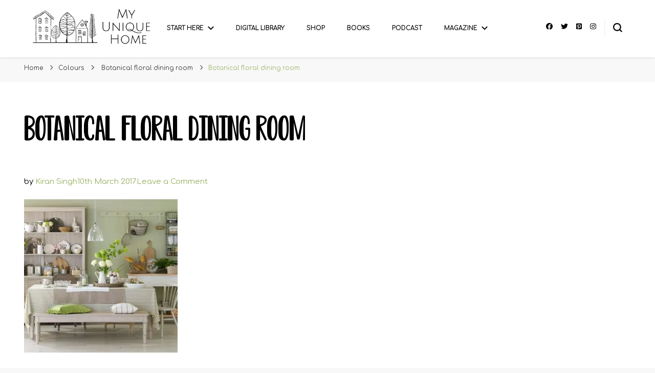

--- FILE ---
content_type: text/html; charset=UTF-8
request_url: https://www.myuniquehome.co.uk/botanical-floral-dining-room/fresh-litchen-design/
body_size: 15651
content:
    <!DOCTYPE html>
    <html lang="en-GB">
    <head itemscope itemtype="http://schema.org/WebSite">
	    <meta charset="UTF-8">
    <meta name="viewport" content="width=device-width, initial-scale=1">
    <link rel="profile" href="https://gmpg.org/xfn/11">
    <meta name='robots' content='index, follow, max-image-preview:large, max-snippet:-1, max-video-preview:-1' />
<!-- Jetpack Site Verification Tags -->
<meta name="google-site-verification" content="googlee54035b4cf696356" />

	<!-- This site is optimized with the Yoast SEO plugin v26.7 - https://yoast.com/wordpress/plugins/seo/ -->
	<title>Botanical floral dining room - MY UNIQUE HOME</title>
	<link rel="canonical" href="https://www.myuniquehome.co.uk/botanical-floral-dining-room/fresh-litchen-design/" />
	<meta property="og:locale" content="en_GB" />
	<meta property="og:type" content="article" />
	<meta property="og:title" content="Botanical floral dining room - MY UNIQUE HOME" />
	<meta property="og:description" content="RELATED: Botanical floral dining room" />
	<meta property="og:url" content="https://www.myuniquehome.co.uk/botanical-floral-dining-room/fresh-litchen-design/" />
	<meta property="og:site_name" content="MY UNIQUE HOME" />
	<meta property="article:publisher" content="https://www.facebook.com/MyUniqueHomeInspiration/" />
	<meta property="article:modified_time" content="2021-03-16T09:41:19+00:00" />
	<meta property="og:image" content="https://www.myuniquehome.co.uk/botanical-floral-dining-room/fresh-litchen-design" />
	<meta property="og:image:width" content="480" />
	<meta property="og:image:height" content="480" />
	<meta property="og:image:type" content="image/jpeg" />
	<meta name="twitter:card" content="summary_large_image" />
	<meta name="twitter:site" content="@kiransingh" />
	<script type="application/ld+json" class="yoast-schema-graph">{"@context":"https://schema.org","@graph":[{"@type":"WebPage","@id":"https://www.myuniquehome.co.uk/botanical-floral-dining-room/fresh-litchen-design/","url":"https://www.myuniquehome.co.uk/botanical-floral-dining-room/fresh-litchen-design/","name":"Botanical floral dining room - MY UNIQUE HOME","isPartOf":{"@id":"https://www.myuniquehome.co.uk/#website"},"primaryImageOfPage":{"@id":"https://www.myuniquehome.co.uk/botanical-floral-dining-room/fresh-litchen-design/#primaryimage"},"image":{"@id":"https://www.myuniquehome.co.uk/botanical-floral-dining-room/fresh-litchen-design/#primaryimage"},"thumbnailUrl":"https://i0.wp.com/www.myuniquehome.co.uk/wp-content/uploads/2017/03/fresh-litchen-design.jpg?fit=480%2C480&ssl=1","datePublished":"2017-03-10T15:53:35+00:00","dateModified":"2021-03-16T09:41:19+00:00","breadcrumb":{"@id":"https://www.myuniquehome.co.uk/botanical-floral-dining-room/fresh-litchen-design/#breadcrumb"},"inLanguage":"en-GB","potentialAction":[{"@type":"ReadAction","target":["https://www.myuniquehome.co.uk/botanical-floral-dining-room/fresh-litchen-design/"]}]},{"@type":"ImageObject","inLanguage":"en-GB","@id":"https://www.myuniquehome.co.uk/botanical-floral-dining-room/fresh-litchen-design/#primaryimage","url":"https://i0.wp.com/www.myuniquehome.co.uk/wp-content/uploads/2017/03/fresh-litchen-design.jpg?fit=480%2C480&ssl=1","contentUrl":"https://i0.wp.com/www.myuniquehome.co.uk/wp-content/uploads/2017/03/fresh-litchen-design.jpg?fit=480%2C480&ssl=1"},{"@type":"BreadcrumbList","@id":"https://www.myuniquehome.co.uk/botanical-floral-dining-room/fresh-litchen-design/#breadcrumb","itemListElement":[{"@type":"ListItem","position":1,"name":"Home","item":"https://www.myuniquehome.co.uk/"},{"@type":"ListItem","position":2,"name":"Botanical floral dining room","item":"https://www.myuniquehome.co.uk/botanical-floral-dining-room/"},{"@type":"ListItem","position":3,"name":"Botanical floral dining room"}]},{"@type":"WebSite","@id":"https://www.myuniquehome.co.uk/#website","url":"https://www.myuniquehome.co.uk/","name":"My Unique Home","description":"“Mind. Body. Spirit. Home. It’s all connected.”","publisher":{"@id":"https://www.myuniquehome.co.uk/#organization"},"potentialAction":[{"@type":"SearchAction","target":{"@type":"EntryPoint","urlTemplate":"https://www.myuniquehome.co.uk/?s={search_term_string}"},"query-input":{"@type":"PropertyValueSpecification","valueRequired":true,"valueName":"search_term_string"}}],"inLanguage":"en-GB"},{"@type":"Organization","@id":"https://www.myuniquehome.co.uk/#organization","name":"My Unique Home","url":"https://www.myuniquehome.co.uk/","logo":{"@type":"ImageObject","inLanguage":"en-GB","@id":"https://www.myuniquehome.co.uk/#/schema/logo/image/","url":"https://i0.wp.com/www.myuniquehome.co.uk/wp-content/uploads/2019/12/MUH-Logo-2020.png?fit=1908%2C581&ssl=1","contentUrl":"https://i0.wp.com/www.myuniquehome.co.uk/wp-content/uploads/2019/12/MUH-Logo-2020.png?fit=1908%2C581&ssl=1","width":1908,"height":581,"caption":"My Unique Home"},"image":{"@id":"https://www.myuniquehome.co.uk/#/schema/logo/image/"},"sameAs":["https://www.facebook.com/MyUniqueHomeInspiration/","https://x.com/kiransingh","https://www.instagram.com/kiransinghuk","https://www.linkedin.com/in/singhkiran/","https://www.pinterest.co.uk/kiransinghuk/","https://www.youtube.com/c/KiranSinghUK"]}]}</script>
	<!-- / Yoast SEO plugin. -->


<link rel='dns-prefetch' href='//www.googletagmanager.com' />
<link rel='dns-prefetch' href='//stats.wp.com' />
<link rel='dns-prefetch' href='//fonts.googleapis.com' />
<link rel='dns-prefetch' href='//widgets.wp.com' />
<link rel='dns-prefetch' href='//s0.wp.com' />
<link rel='dns-prefetch' href='//0.gravatar.com' />
<link rel='dns-prefetch' href='//1.gravatar.com' />
<link rel='dns-prefetch' href='//2.gravatar.com' />
<link rel='preconnect' href='//i0.wp.com' />
<link rel='preconnect' href='//c0.wp.com' />
<link rel="alternate" type="application/rss+xml" title="MY UNIQUE HOME &raquo; Feed" href="https://www.myuniquehome.co.uk/feed/" />
<link rel="alternate" type="application/rss+xml" title="MY UNIQUE HOME &raquo; Comments Feed" href="https://www.myuniquehome.co.uk/comments/feed/" />
<link rel="alternate" type="application/rss+xml" title="MY UNIQUE HOME &raquo; Botanical floral dining room Comments Feed" href="https://www.myuniquehome.co.uk/botanical-floral-dining-room/fresh-litchen-design/feed/" />
<link rel="alternate" title="oEmbed (JSON)" type="application/json+oembed" href="https://www.myuniquehome.co.uk/wp-json/oembed/1.0/embed?url=https%3A%2F%2Fwww.myuniquehome.co.uk%2Fbotanical-floral-dining-room%2Ffresh-litchen-design%2F" />
<link rel="alternate" title="oEmbed (XML)" type="text/xml+oembed" href="https://www.myuniquehome.co.uk/wp-json/oembed/1.0/embed?url=https%3A%2F%2Fwww.myuniquehome.co.uk%2Fbotanical-floral-dining-room%2Ffresh-litchen-design%2F&#038;format=xml" />
<style id='wp-img-auto-sizes-contain-inline-css' type='text/css'>
img:is([sizes=auto i],[sizes^="auto," i]){contain-intrinsic-size:3000px 1500px}
/*# sourceURL=wp-img-auto-sizes-contain-inline-css */
</style>
<style id='wp-emoji-styles-inline-css' type='text/css'>

	img.wp-smiley, img.emoji {
		display: inline !important;
		border: none !important;
		box-shadow: none !important;
		height: 1em !important;
		width: 1em !important;
		margin: 0 0.07em !important;
		vertical-align: -0.1em !important;
		background: none !important;
		padding: 0 !important;
	}
/*# sourceURL=wp-emoji-styles-inline-css */
</style>
<link rel='stylesheet' id='wp-block-library-css' href='https://c0.wp.com/c/6.9/wp-includes/css/dist/block-library/style.min.css' type='text/css' media='all' />
<style id='classic-theme-styles-inline-css' type='text/css'>
/*! This file is auto-generated */
.wp-block-button__link{color:#fff;background-color:#32373c;border-radius:9999px;box-shadow:none;text-decoration:none;padding:calc(.667em + 2px) calc(1.333em + 2px);font-size:1.125em}.wp-block-file__button{background:#32373c;color:#fff;text-decoration:none}
/*# sourceURL=/wp-includes/css/classic-themes.min.css */
</style>
<style id='global-styles-inline-css' type='text/css'>
:root{--wp--preset--aspect-ratio--square: 1;--wp--preset--aspect-ratio--4-3: 4/3;--wp--preset--aspect-ratio--3-4: 3/4;--wp--preset--aspect-ratio--3-2: 3/2;--wp--preset--aspect-ratio--2-3: 2/3;--wp--preset--aspect-ratio--16-9: 16/9;--wp--preset--aspect-ratio--9-16: 9/16;--wp--preset--color--black: #000000;--wp--preset--color--cyan-bluish-gray: #abb8c3;--wp--preset--color--white: #ffffff;--wp--preset--color--pale-pink: #f78da7;--wp--preset--color--vivid-red: #cf2e2e;--wp--preset--color--luminous-vivid-orange: #ff6900;--wp--preset--color--luminous-vivid-amber: #fcb900;--wp--preset--color--light-green-cyan: #7bdcb5;--wp--preset--color--vivid-green-cyan: #00d084;--wp--preset--color--pale-cyan-blue: #8ed1fc;--wp--preset--color--vivid-cyan-blue: #0693e3;--wp--preset--color--vivid-purple: #9b51e0;--wp--preset--gradient--vivid-cyan-blue-to-vivid-purple: linear-gradient(135deg,rgb(6,147,227) 0%,rgb(155,81,224) 100%);--wp--preset--gradient--light-green-cyan-to-vivid-green-cyan: linear-gradient(135deg,rgb(122,220,180) 0%,rgb(0,208,130) 100%);--wp--preset--gradient--luminous-vivid-amber-to-luminous-vivid-orange: linear-gradient(135deg,rgb(252,185,0) 0%,rgb(255,105,0) 100%);--wp--preset--gradient--luminous-vivid-orange-to-vivid-red: linear-gradient(135deg,rgb(255,105,0) 0%,rgb(207,46,46) 100%);--wp--preset--gradient--very-light-gray-to-cyan-bluish-gray: linear-gradient(135deg,rgb(238,238,238) 0%,rgb(169,184,195) 100%);--wp--preset--gradient--cool-to-warm-spectrum: linear-gradient(135deg,rgb(74,234,220) 0%,rgb(151,120,209) 20%,rgb(207,42,186) 40%,rgb(238,44,130) 60%,rgb(251,105,98) 80%,rgb(254,248,76) 100%);--wp--preset--gradient--blush-light-purple: linear-gradient(135deg,rgb(255,206,236) 0%,rgb(152,150,240) 100%);--wp--preset--gradient--blush-bordeaux: linear-gradient(135deg,rgb(254,205,165) 0%,rgb(254,45,45) 50%,rgb(107,0,62) 100%);--wp--preset--gradient--luminous-dusk: linear-gradient(135deg,rgb(255,203,112) 0%,rgb(199,81,192) 50%,rgb(65,88,208) 100%);--wp--preset--gradient--pale-ocean: linear-gradient(135deg,rgb(255,245,203) 0%,rgb(182,227,212) 50%,rgb(51,167,181) 100%);--wp--preset--gradient--electric-grass: linear-gradient(135deg,rgb(202,248,128) 0%,rgb(113,206,126) 100%);--wp--preset--gradient--midnight: linear-gradient(135deg,rgb(2,3,129) 0%,rgb(40,116,252) 100%);--wp--preset--font-size--small: 13px;--wp--preset--font-size--medium: 20px;--wp--preset--font-size--large: 36px;--wp--preset--font-size--x-large: 42px;--wp--preset--spacing--20: 0.44rem;--wp--preset--spacing--30: 0.67rem;--wp--preset--spacing--40: 1rem;--wp--preset--spacing--50: 1.5rem;--wp--preset--spacing--60: 2.25rem;--wp--preset--spacing--70: 3.38rem;--wp--preset--spacing--80: 5.06rem;--wp--preset--shadow--natural: 6px 6px 9px rgba(0, 0, 0, 0.2);--wp--preset--shadow--deep: 12px 12px 50px rgba(0, 0, 0, 0.4);--wp--preset--shadow--sharp: 6px 6px 0px rgba(0, 0, 0, 0.2);--wp--preset--shadow--outlined: 6px 6px 0px -3px rgb(255, 255, 255), 6px 6px rgb(0, 0, 0);--wp--preset--shadow--crisp: 6px 6px 0px rgb(0, 0, 0);}:where(.is-layout-flex){gap: 0.5em;}:where(.is-layout-grid){gap: 0.5em;}body .is-layout-flex{display: flex;}.is-layout-flex{flex-wrap: wrap;align-items: center;}.is-layout-flex > :is(*, div){margin: 0;}body .is-layout-grid{display: grid;}.is-layout-grid > :is(*, div){margin: 0;}:where(.wp-block-columns.is-layout-flex){gap: 2em;}:where(.wp-block-columns.is-layout-grid){gap: 2em;}:where(.wp-block-post-template.is-layout-flex){gap: 1.25em;}:where(.wp-block-post-template.is-layout-grid){gap: 1.25em;}.has-black-color{color: var(--wp--preset--color--black) !important;}.has-cyan-bluish-gray-color{color: var(--wp--preset--color--cyan-bluish-gray) !important;}.has-white-color{color: var(--wp--preset--color--white) !important;}.has-pale-pink-color{color: var(--wp--preset--color--pale-pink) !important;}.has-vivid-red-color{color: var(--wp--preset--color--vivid-red) !important;}.has-luminous-vivid-orange-color{color: var(--wp--preset--color--luminous-vivid-orange) !important;}.has-luminous-vivid-amber-color{color: var(--wp--preset--color--luminous-vivid-amber) !important;}.has-light-green-cyan-color{color: var(--wp--preset--color--light-green-cyan) !important;}.has-vivid-green-cyan-color{color: var(--wp--preset--color--vivid-green-cyan) !important;}.has-pale-cyan-blue-color{color: var(--wp--preset--color--pale-cyan-blue) !important;}.has-vivid-cyan-blue-color{color: var(--wp--preset--color--vivid-cyan-blue) !important;}.has-vivid-purple-color{color: var(--wp--preset--color--vivid-purple) !important;}.has-black-background-color{background-color: var(--wp--preset--color--black) !important;}.has-cyan-bluish-gray-background-color{background-color: var(--wp--preset--color--cyan-bluish-gray) !important;}.has-white-background-color{background-color: var(--wp--preset--color--white) !important;}.has-pale-pink-background-color{background-color: var(--wp--preset--color--pale-pink) !important;}.has-vivid-red-background-color{background-color: var(--wp--preset--color--vivid-red) !important;}.has-luminous-vivid-orange-background-color{background-color: var(--wp--preset--color--luminous-vivid-orange) !important;}.has-luminous-vivid-amber-background-color{background-color: var(--wp--preset--color--luminous-vivid-amber) !important;}.has-light-green-cyan-background-color{background-color: var(--wp--preset--color--light-green-cyan) !important;}.has-vivid-green-cyan-background-color{background-color: var(--wp--preset--color--vivid-green-cyan) !important;}.has-pale-cyan-blue-background-color{background-color: var(--wp--preset--color--pale-cyan-blue) !important;}.has-vivid-cyan-blue-background-color{background-color: var(--wp--preset--color--vivid-cyan-blue) !important;}.has-vivid-purple-background-color{background-color: var(--wp--preset--color--vivid-purple) !important;}.has-black-border-color{border-color: var(--wp--preset--color--black) !important;}.has-cyan-bluish-gray-border-color{border-color: var(--wp--preset--color--cyan-bluish-gray) !important;}.has-white-border-color{border-color: var(--wp--preset--color--white) !important;}.has-pale-pink-border-color{border-color: var(--wp--preset--color--pale-pink) !important;}.has-vivid-red-border-color{border-color: var(--wp--preset--color--vivid-red) !important;}.has-luminous-vivid-orange-border-color{border-color: var(--wp--preset--color--luminous-vivid-orange) !important;}.has-luminous-vivid-amber-border-color{border-color: var(--wp--preset--color--luminous-vivid-amber) !important;}.has-light-green-cyan-border-color{border-color: var(--wp--preset--color--light-green-cyan) !important;}.has-vivid-green-cyan-border-color{border-color: var(--wp--preset--color--vivid-green-cyan) !important;}.has-pale-cyan-blue-border-color{border-color: var(--wp--preset--color--pale-cyan-blue) !important;}.has-vivid-cyan-blue-border-color{border-color: var(--wp--preset--color--vivid-cyan-blue) !important;}.has-vivid-purple-border-color{border-color: var(--wp--preset--color--vivid-purple) !important;}.has-vivid-cyan-blue-to-vivid-purple-gradient-background{background: var(--wp--preset--gradient--vivid-cyan-blue-to-vivid-purple) !important;}.has-light-green-cyan-to-vivid-green-cyan-gradient-background{background: var(--wp--preset--gradient--light-green-cyan-to-vivid-green-cyan) !important;}.has-luminous-vivid-amber-to-luminous-vivid-orange-gradient-background{background: var(--wp--preset--gradient--luminous-vivid-amber-to-luminous-vivid-orange) !important;}.has-luminous-vivid-orange-to-vivid-red-gradient-background{background: var(--wp--preset--gradient--luminous-vivid-orange-to-vivid-red) !important;}.has-very-light-gray-to-cyan-bluish-gray-gradient-background{background: var(--wp--preset--gradient--very-light-gray-to-cyan-bluish-gray) !important;}.has-cool-to-warm-spectrum-gradient-background{background: var(--wp--preset--gradient--cool-to-warm-spectrum) !important;}.has-blush-light-purple-gradient-background{background: var(--wp--preset--gradient--blush-light-purple) !important;}.has-blush-bordeaux-gradient-background{background: var(--wp--preset--gradient--blush-bordeaux) !important;}.has-luminous-dusk-gradient-background{background: var(--wp--preset--gradient--luminous-dusk) !important;}.has-pale-ocean-gradient-background{background: var(--wp--preset--gradient--pale-ocean) !important;}.has-electric-grass-gradient-background{background: var(--wp--preset--gradient--electric-grass) !important;}.has-midnight-gradient-background{background: var(--wp--preset--gradient--midnight) !important;}.has-small-font-size{font-size: var(--wp--preset--font-size--small) !important;}.has-medium-font-size{font-size: var(--wp--preset--font-size--medium) !important;}.has-large-font-size{font-size: var(--wp--preset--font-size--large) !important;}.has-x-large-font-size{font-size: var(--wp--preset--font-size--x-large) !important;}
:where(.wp-block-post-template.is-layout-flex){gap: 1.25em;}:where(.wp-block-post-template.is-layout-grid){gap: 1.25em;}
:where(.wp-block-term-template.is-layout-flex){gap: 1.25em;}:where(.wp-block-term-template.is-layout-grid){gap: 1.25em;}
:where(.wp-block-columns.is-layout-flex){gap: 2em;}:where(.wp-block-columns.is-layout-grid){gap: 2em;}
:root :where(.wp-block-pullquote){font-size: 1.5em;line-height: 1.6;}
/*# sourceURL=global-styles-inline-css */
</style>
<link rel='stylesheet' id='blossomthemes-toolkit-css' href='https://www.myuniquehome.co.uk/wp-content/plugins/blossomthemes-toolkit/public/css/blossomthemes-toolkit-public.min.css?ver=2.2.7' type='text/css' media='all' />
<link rel='stylesheet' id='uaf_client_css-css' href='https://www.myuniquehome.co.uk/wp-content/uploads/useanyfont/uaf.css?ver=1764322127' type='text/css' media='all' />
<link rel='stylesheet' id='owl-carousel-css' href='https://www.myuniquehome.co.uk/wp-content/themes/blossom-pin/css/owl.carousel.min.css?ver=2.2.1' type='text/css' media='all' />
<link rel='stylesheet' id='blossom-pin-google-fonts-css' href='https://fonts.googleapis.com/css?family=Montserrat%3A100%2C200%2C300%2Cregular%2C500%2C600%2C700%2C800%2C900%2C100italic%2C200italic%2C300italic%2Citalic%2C500italic%2C600italic%2C700italic%2C800italic%2C900italic%7CComfortaa%3A300%2Cregular%2C500%2C600%2C700%7CCormorant+Garamond%3Aregular' type='text/css' media='all' />
<link rel='stylesheet' id='blossom-pin-css' href='https://www.myuniquehome.co.uk/wp-content/themes/blossom-pin/style.css?ver=1.3.7' type='text/css' media='all' />
<style id='blossom-pin-inline-css' type='text/css'>

    
    /*Typography*/

    body,
    button,
    input,
    select,
    optgroup,
    textarea{
        font-family : Montserrat;
        font-size   : 15px;        
    }
    
    .site-header .site-branding .site-title,
    .single-header .site-branding .site-title,
    .mobile-header .mobile-site-header .site-branding .site-title{
        font-family : Cormorant Garamond;
        font-weight : 400;
        font-style  : normal;
    }

    .blog #primary .format-quote .post-thumbnail blockquote cite, 
    .newsletter-section .blossomthemes-email-newsletter-wrapper .text-holder h3,
    .newsletter-section .blossomthemes-email-newsletter-wrapper.bg-img .text-holder h3, 
    #primary .post .entry-content blockquote cite,
    #primary .page .entry-content blockquote cite{
        font-family : Montserrat;
    }

    .banner-slider .item .text-holder .entry-title, 
    .banner .banner-caption .banner-title, 
    .blog #primary .post .entry-header .entry-title, 
    .blog #primary .format-quote .post-thumbnail .blockquote-holder, 
    .search #primary .search-post .entry-header .entry-title,
    .archive #primary .post .entry-header .entry-title, 
    .single .post-entry-header .entry-title, 
    #primary .post .entry-content blockquote,
    #primary .page .entry-content blockquote, 
    #primary .post .entry-content .pull-left,
    #primary .page .entry-content .pull-left, 
    #primary .post .entry-content .pull-right,
    #primary .page .entry-content .pull-right, 
    .single-header .title-holder .post-title, 
    .recommended-post .post .entry-header .entry-title, 
    .widget_bttk_popular_post ul li .entry-header .entry-title,
    .widget_bttk_pro_recent_post ul li .entry-header .entry-title, 
    .blossomthemes-email-newsletter-wrapper.bg-img .text-holder h3, 
    .widget_recent_entries ul li a, 
    .widget_recent_comments ul li a, 
    .widget_bttk_posts_category_slider_widget .carousel-title .title, 
    .single .navigation .post-title, 
    .single-blossom-portfolio .post-navigation .nav-previous,
    .single-blossom-portfolio .post-navigation .nav-next, 
    .site-main .blossom-portfolio .entry-title {
        font-family : Comfortaa;
    }
    
    /*Color Scheme*/
    a, 
    .main-navigation ul li a:hover,
    .main-navigation ul .current-menu-item > a,
    .main-navigation ul li:hover > a, 
    .site-header .site-branding .site-title a:hover, 
    .site-header .social-networks ul li a:hover, 
    .banner-slider .item .text-holder .entry-title a:hover, 
    .blog #primary .post .entry-header .entry-title a:hover, 
    .blog #primary .post .entry-footer .read-more:hover, 
    .blog #primary .post .entry-footer .edit-link a:hover, 
    .blog #primary .post .bottom .posted-on a:hover, 
    .newsletter-section .social-networks ul li a:hover, 
    .instagram-section .profile-link:hover, 
    .search #primary .search-post .entry-header .entry-title a:hover,
     .archive #primary .post .entry-header .entry-title a:hover, 
     .search #primary .search-post .entry-footer .posted-on a:hover,
     .archive #primary .post .entry-footer .posted-on a:hover, 
     .single #primary .post .holder .meta-info .entry-meta a:hover, 
    .single-header .site-branding .site-title a:hover, 
    .single-header .social-networks ul li a:hover, 
    .comments-area .comment-body .text-holder .top .comment-metadata a:hover, 
    .comments-area .comment-body .text-holder .reply a:hover, 
    .recommended-post .post .entry-header .entry-title a:hover, 
    .error-wrapper .error-holder h3, 
    .widget_bttk_popular_post ul li .entry-header .entry-title a:hover,
     .widget_bttk_pro_recent_post ul li .entry-header .entry-title a:hover, 
     .widget_bttk_popular_post ul li .entry-header .entry-meta a:hover,
     .widget_bttk_pro_recent_post ul li .entry-header .entry-meta a:hover,
     .widget_bttk_popular_post .style-two li .entry-header .cat-links a:hover,
     .widget_bttk_pro_recent_post .style-two li .entry-header .cat-links a:hover,
     .widget_bttk_popular_post .style-three li .entry-header .cat-links a:hover,
     .widget_bttk_pro_recent_post .style-three li .entry-header .cat-links a:hover, 
     .widget_recent_entries ul li:before, 
     .widget_recent_entries ul li a:hover, 
    .widget_recent_comments ul li:before, 
    .widget_bttk_posts_category_slider_widget .carousel-title .cat-links a:hover, 
    .widget_bttk_posts_category_slider_widget .carousel-title .title a:hover, 
    .site-footer .footer-b .footer-nav ul li a:hover, 
    .single .navigation a:hover .post-title, 
    .page-template-blossom-portfolio .portfolio-holder .portfolio-sorting .is-checked, 
    .portfolio-item a:hover, 
    .single-blossom-portfolio .post-navigation .nav-previous a:hover,
     .single-blossom-portfolio .post-navigation .nav-next a:hover, 
     .mobile-header .mobile-site-header .site-branding .site-title a:hover, 
    .mobile-menu .main-navigation ul li:hover svg, 
    .mobile-menu .main-navigation ul ul li a:hover,
    .mobile-menu .main-navigation ul ul li:hover > a, 
    .mobile-menu .social-networks ul li a:hover, 
    .site-main .blossom-portfolio .entry-title a:hover, 
    .site-main .blossom-portfolio .entry-footer .posted-on a:hover, 
    .widget_bttk_social_links ul li a:hover, 
    #crumbs a:hover, #crumbs .current a,
    .entry-content a:hover,
    .entry-summary a:hover,
    .page-content a:hover,
    .comment-content a:hover,
    .widget .textwidget a:hover {
        color: #9ab265;
    }

    .comments-area .comment-body .text-holder .reply a:hover svg {
        fill: #9ab265;
     }

    button:hover,
    input[type="button"]:hover,
    input[type="reset"]:hover,
    input[type="submit"]:hover, 
    .banner-slider .item, 
    .banner-slider .item .text-holder .category a, 
    .banner .banner-caption .banner-link:hover, 
    .blog #primary .post .entry-header .category a, 
    .newsletter-section, 
    .search #primary .search-post .entry-header .category a,
    .archive #primary .post .entry-header .category a, 
    .single .post-entry-header .category a, 
    .single #primary .post .holder .meta-info .entry-meta .byline:after, 
    .single #primary .post .entry-footer .tags a, 
    .single-header .progress-bar, 
    .recommended-post .post .entry-header .category a, 
    .error-wrapper .error-holder .btn-home a:hover, 
    .widget .widget-title:after, 
    .widget_bttk_author_bio .readmore:hover, 
    .widget_bttk_custom_categories ul li a:hover .post-count, 
    .widget_blossomtheme_companion_cta_widget .text-holder .button-wrap .btn-cta, 
    .widget_blossomtheme_featured_page_widget .text-holder .btn-readmore:hover, 
    .widget_bttk_icon_text_widget .text-holder .btn-readmore:hover, 
    .widget_bttk_image_text_widget ul li .btn-readmore:hover, 
    .back-to-top, 
    .single .post-entry-header .share .social-networks li a:hover {
        background: #9ab265;
    }

    button:hover,
    input[type="button"]:hover,
    input[type="reset"]:hover,
    input[type="submit"]:hover, 
    .error-wrapper .error-holder .btn-home a:hover {
        border-color: #9ab265;
    }

    .blog #primary .post .entry-footer .read-more:hover, 
    .blog #primary .post .entry-footer .edit-link a:hover {
        border-bottom-color: #9ab265;
    }

    @media screen and (max-width: 1024px) {
        .main-navigation ul ul li a:hover, 
        .main-navigation ul ul li:hover > a, 
        .main-navigation ul ul .current-menu-item > a, 
        .main-navigation ul ul .current-menu-ancestor > a, 
        .main-navigation ul ul .current_page_item > a, 
        .main-navigation ul ul .current_page_ancestor > a {
            color: #9ab265 !important;
        }
    }
/*# sourceURL=blossom-pin-inline-css */
</style>
<link rel='stylesheet' id='jetpack_likes-css' href='https://c0.wp.com/p/jetpack/15.4/modules/likes/style.css' type='text/css' media='all' />
<script type="text/javascript" src="https://c0.wp.com/c/6.9/wp-includes/js/jquery/jquery.min.js" id="jquery-core-js"></script>
<script type="text/javascript" src="https://c0.wp.com/c/6.9/wp-includes/js/jquery/jquery-migrate.min.js" id="jquery-migrate-js"></script>

<!-- Google tag (gtag.js) snippet added by Site Kit -->
<!-- Google Analytics snippet added by Site Kit -->
<script type="text/javascript" src="https://www.googletagmanager.com/gtag/js?id=GT-PLFQM62" id="google_gtagjs-js" async></script>
<script type="text/javascript" id="google_gtagjs-js-after">
/* <![CDATA[ */
window.dataLayer = window.dataLayer || [];function gtag(){dataLayer.push(arguments);}
gtag("set","linker",{"domains":["www.myuniquehome.co.uk"]});
gtag("js", new Date());
gtag("set", "developer_id.dZTNiMT", true);
gtag("config", "GT-PLFQM62");
//# sourceURL=google_gtagjs-js-after
/* ]]> */
</script>
<link rel="https://api.w.org/" href="https://www.myuniquehome.co.uk/wp-json/" /><link rel="alternate" title="JSON" type="application/json" href="https://www.myuniquehome.co.uk/wp-json/wp/v2/media/454" /><link rel="EditURI" type="application/rsd+xml" title="RSD" href="https://www.myuniquehome.co.uk/xmlrpc.php?rsd" />
		<!-- Custom Logo: hide header text -->
		<style id="custom-logo-css" type="text/css">
			.site-title, .site-description {
				position: absolute;
				clip-path: inset(50%);
			}
		</style>
		<meta name="generator" content="Site Kit by Google 1.170.0" /><script type='text/javascript' data-cfasync='false'>var _mmunch = {'front': false, 'page': false, 'post': false, 'category': false, 'author': false, 'search': false, 'attachment': false, 'tag': false};_mmunch['post'] = true; _mmunch['postData'] = {"ID":454,"post_name":"fresh-litchen-design","post_title":"Botanical floral dining room","post_type":"attachment","post_author":"1","post_status":"inherit"}; _mmunch['postCategories'] = []; _mmunch['postTags'] = false; _mmunch['postAuthor'] = {"name":"Kiran Singh","ID":1};_mmunch['attachment'] = true;</script><script data-cfasync="false" src="//a.mailmunch.co/app/v1/site.js" id="mailmunch-script" data-plugin="mc_mm" data-mailmunch-site-id="909231" async></script>	<style>img#wpstats{display:none}</style>
		<meta name="generator" content="Elementor 3.34.1; features: additional_custom_breakpoints; settings: css_print_method-external, google_font-enabled, font_display-auto">
			<style>
				.e-con.e-parent:nth-of-type(n+4):not(.e-lazyloaded):not(.e-no-lazyload),
				.e-con.e-parent:nth-of-type(n+4):not(.e-lazyloaded):not(.e-no-lazyload) * {
					background-image: none !important;
				}
				@media screen and (max-height: 1024px) {
					.e-con.e-parent:nth-of-type(n+3):not(.e-lazyloaded):not(.e-no-lazyload),
					.e-con.e-parent:nth-of-type(n+3):not(.e-lazyloaded):not(.e-no-lazyload) * {
						background-image: none !important;
					}
				}
				@media screen and (max-height: 640px) {
					.e-con.e-parent:nth-of-type(n+2):not(.e-lazyloaded):not(.e-no-lazyload),
					.e-con.e-parent:nth-of-type(n+2):not(.e-lazyloaded):not(.e-no-lazyload) * {
						background-image: none !important;
					}
				}
			</style>
			<link rel="icon" href="https://i0.wp.com/www.myuniquehome.co.uk/wp-content/uploads/2017/03/cropped-20170328120014.jpg?fit=32%2C32&#038;ssl=1" sizes="32x32" />
<link rel="icon" href="https://i0.wp.com/www.myuniquehome.co.uk/wp-content/uploads/2017/03/cropped-20170328120014.jpg?fit=192%2C192&#038;ssl=1" sizes="192x192" />
<link rel="apple-touch-icon" href="https://i0.wp.com/www.myuniquehome.co.uk/wp-content/uploads/2017/03/cropped-20170328120014.jpg?fit=180%2C180&#038;ssl=1" />
<meta name="msapplication-TileImage" content="https://i0.wp.com/www.myuniquehome.co.uk/wp-content/uploads/2017/03/cropped-20170328120014.jpg?fit=270%2C270&#038;ssl=1" />
		<style type="text/css" id="wp-custom-css">
			a:link {
  color: #9ab265;
  background-color: transparent;
  text-decoration: none;
}
a:visited {
  color: #9ab265;
  background-color: transparent;
  text-decoration: none;
}
a:hover {
  color: #9ab265;
  background-color: transparent;
  text-decoration: underline;
}
a:active {
  color: #9ab265;
  background-color: transparent;
  text-decoration: underline;
}		</style>
		<style id="kirki-inline-styles"></style></head>

<body data-rsssl=1 class="attachment wp-singular attachment-template-default single single-attachment postid-454 attachmentid-454 attachment-jpeg wp-custom-logo wp-theme-blossom-pin underline full-width elementor-default elementor-kit-6191" itemscope itemtype="http://schema.org/WebPage">

        <div class="single-header">
                    <div class="site-branding" itemscope itemtype="http://schema.org/Organization">
            <a href="https://www.myuniquehome.co.uk/" class="custom-logo-link" rel="home"><img fetchpriority="high" width="1867" height="581" src="https://i0.wp.com/www.myuniquehome.co.uk/wp-content/uploads/2019/12/cropped-MUH-Logo-2020.png?fit=1867%2C581&amp;ssl=1" class="custom-logo" alt="My Unique Home Logo" decoding="async" srcset="https://i0.wp.com/www.myuniquehome.co.uk/wp-content/uploads/2019/12/cropped-MUH-Logo-2020.png?w=1867&amp;ssl=1 1867w, https://i0.wp.com/www.myuniquehome.co.uk/wp-content/uploads/2019/12/cropped-MUH-Logo-2020.png?resize=300%2C93&amp;ssl=1 300w, https://i0.wp.com/www.myuniquehome.co.uk/wp-content/uploads/2019/12/cropped-MUH-Logo-2020.png?resize=1024%2C319&amp;ssl=1 1024w, https://i0.wp.com/www.myuniquehome.co.uk/wp-content/uploads/2019/12/cropped-MUH-Logo-2020.png?resize=768%2C239&amp;ssl=1 768w, https://i0.wp.com/www.myuniquehome.co.uk/wp-content/uploads/2019/12/cropped-MUH-Logo-2020.png?resize=1536%2C478&amp;ssl=1 1536w" sizes="(max-width: 1867px) 100vw, 1867px" /></a>                        <p class="site-title" itemprop="name"><a href="https://www.myuniquehome.co.uk/" rel="home" itemprop="url">MY UNIQUE HOME</a></p>
                                            <p class="site-description">“Mind. Body. Spirit. Home. It’s all connected.”</p>
                            </div>
                <div class="title-holder">
                <span>You are reading</span>
                <h2 class="post-title">Botanical floral dining room</h2>
            </div>
                <div class="social-networks">
                <ul>
        	                <li>
                    <a href="https://www.facebook.com/MyUniqueHomeUK" target="_blank" rel="nofollow noopener">
                        <i class="fab fa-facebook"></i>
                    </a>
                </li>    	   
                                <li>
                    <a href="https://twitter.com/kiransingh" target="_blank" rel="nofollow noopener">
                        <i class="fab fa-twitter"></i>
                    </a>
                </li>    	   
                                <li>
                    <a href="https://www.pinterest.co.uk/kiransinghuk/" target="_blank" rel="nofollow noopener">
                        <i class="fab fa-pinterest-square"></i>
                    </a>
                </li>    	   
                                <li>
                    <a href="https://www.instagram.com/kiransinghuk/" target="_blank" rel="nofollow noopener">
                        <i class="fab fa-instagram"></i>
                    </a>
                </li>    	   
                    	</ul>
    </div>
                    <div class="progress-container">
                <div class="progress-bar" id="myBar"></div>
            </div>
        </div>
            <div id="page" class="site"><a aria-label="skip to content" class="skip-link" href="#content">Skip to Content</a>
        <div class="mobile-header">
        <div class="mobile-site-header">
            <button aria-label="primary menu toggle" id="toggle-button" data-toggle-target=".main-menu-modal" data-toggle-body-class="showing-main-menu-modal" aria-expanded="false" data-set-focus=".close-main-nav-toggle">
                <span></span>
                <span></span>
                <span></span>
            </button>
            <div class="mobile-menu-wrap">
                <nav id="mobile-site-navigation" class="main-navigation" itemscope itemtype="http://schema.org/SiteNavigationElement">
                    <div class="primary-menu-list main-menu-modal cover-modal" data-modal-target-string=".main-menu-modal">
                        <button class="btn-close-menu close-main-nav-toggle" data-toggle-target=".main-menu-modal" data-toggle-body-class="showing-main-menu-modal" aria-expanded="false" data-set-focus=".main-menu-modal"><span></span></button>
                        <div class="mobile-menu" aria-label="Mobile">
                            <div class="menu-menu-container"><ul id="mobile-primary-menu" class="menu main-menu-modal"><li id="menu-item-9026" class="menu-item menu-item-type-post_type menu-item-object-page menu-item-has-children menu-item-9026"><a href="https://www.myuniquehome.co.uk/start-here/">Start Here</a>
<ul class="sub-menu">
	<li id="menu-item-720" class="ppr-new-window ppr-rewrite menu-item menu-item-type-post_type menu-item-object-page menu-item-720"><a target="_blank" href="https://kiransinghuk.com/about/">About</a></li>
	<li id="menu-item-4721" class="menu-item menu-item-type-post_type menu-item-object-page menu-item-4721"><a href="https://www.myuniquehome.co.uk/work-with-me/">Work with Me</a></li>
	<li id="menu-item-7007" class="ppr-new-window ppr-rewrite menu-item menu-item-type-post_type menu-item-object-page menu-item-7007"><a target="_blank" href="https://kiransinghuk.com/press/">Press</a></li>
	<li id="menu-item-6103" class="ppr-new-window ppr-rewrite menu-item menu-item-type-post_type menu-item-object-page menu-item-6103"><a target="_blank" href="http://eepurl.com/go1UYv">Newsletter</a></li>
	<li id="menu-item-9679" class="ppr-new-window ppr-rewrite menu-item menu-item-type-post_type menu-item-object-page menu-item-9679"><a target="_blank" href="https://kiransinghuk.com/contact/">Get in touch</a></li>
</ul>
</li>
<li id="menu-item-15588" class="ppr-new-window ppr-rewrite menu-item menu-item-type-post_type menu-item-object-page menu-item-15588"><a target="_blank" href="https://kiransinghuk.com/library-access/">Digital Library</a></li>
<li id="menu-item-11485" class="menu-item menu-item-type-custom menu-item-object-custom menu-item-11485"><a href="https://kiransinghuk.com/shop/">Shop</a></li>
<li id="menu-item-6655" class="ppr-new-window ppr-rewrite menu-item menu-item-type-post_type menu-item-object-page menu-item-6655"><a target="_blank" href="https://kiransinghuk.com/product-category/books/">Books</a></li>
<li id="menu-item-15587" class="ppr-new-window ppr-rewrite menu-item menu-item-type-post_type menu-item-object-page menu-item-15587"><a target="_blank" href="https://kiransinghuk.com/podcast/">Podcast</a></li>
<li id="menu-item-7518" class="menu-item menu-item-type-custom menu-item-object-custom menu-item-home menu-item-has-children menu-item-7518"><a href="https://www.myuniquehome.co.uk/">Magazine</a>
<ul class="sub-menu">
	<li id="menu-item-5456" class="menu-item menu-item-type-taxonomy menu-item-object-category menu-item-5456"><a href="https://www.myuniquehome.co.uk/category/bathroom/">Bathroom</a></li>
	<li id="menu-item-5457" class="menu-item menu-item-type-taxonomy menu-item-object-category menu-item-5457"><a href="https://www.myuniquehome.co.uk/category/bedroom/">Bedroom</a></li>
	<li id="menu-item-5458" class="menu-item menu-item-type-taxonomy menu-item-object-category menu-item-5458"><a href="https://www.myuniquehome.co.uk/category/colours/">Colours</a></li>
	<li id="menu-item-5459" class="menu-item menu-item-type-taxonomy menu-item-object-category menu-item-5459"><a href="https://www.myuniquehome.co.uk/category/de-cluttering/">De-cluttering</a></li>
	<li id="menu-item-5460" class="menu-item menu-item-type-taxonomy menu-item-object-category menu-item-5460"><a href="https://www.myuniquehome.co.uk/category/dining-room/">Dining Room</a></li>
	<li id="menu-item-5461" class="menu-item menu-item-type-taxonomy menu-item-object-category menu-item-5461"><a href="https://www.myuniquehome.co.uk/category/diy/">DIY</a></li>
	<li id="menu-item-5463" class="menu-item menu-item-type-taxonomy menu-item-object-category menu-item-5463"><a href="https://www.myuniquehome.co.uk/category/editors-pick/">Editor&#8217;s Pick</a></li>
	<li id="menu-item-5464" class="menu-item menu-item-type-taxonomy menu-item-object-category menu-item-5464"><a href="https://www.myuniquehome.co.uk/category/ideas/">Ideas</a></li>
	<li id="menu-item-5465" class="menu-item menu-item-type-taxonomy menu-item-object-category menu-item-5465"><a href="https://www.myuniquehome.co.uk/category/interviews/">Interviews</a></li>
	<li id="menu-item-5466" class="menu-item menu-item-type-taxonomy menu-item-object-category menu-item-5466"><a href="https://www.myuniquehome.co.uk/category/kids-teens/">Kids &amp; Teens</a></li>
	<li id="menu-item-5467" class="menu-item menu-item-type-taxonomy menu-item-object-category menu-item-5467"><a href="https://www.myuniquehome.co.uk/category/kitchen/">Kitchen</a></li>
	<li id="menu-item-7862" class="menu-item menu-item-type-taxonomy menu-item-object-category menu-item-7862"><a href="https://www.myuniquehome.co.uk/category/lifestyle/">Lifestyle</a></li>
	<li id="menu-item-5468" class="menu-item menu-item-type-taxonomy menu-item-object-category menu-item-5468"><a href="https://www.myuniquehome.co.uk/category/lighting/">Lighting</a></li>
	<li id="menu-item-5469" class="menu-item menu-item-type-taxonomy menu-item-object-category menu-item-5469"><a href="https://www.myuniquehome.co.uk/category/living-room/">Living Room</a></li>
	<li id="menu-item-5470" class="menu-item menu-item-type-taxonomy menu-item-object-category menu-item-5470"><a href="https://www.myuniquehome.co.uk/category/materials/">Materials</a></li>
	<li id="menu-item-7547" class="menu-item menu-item-type-taxonomy menu-item-object-category menu-item-7547"><a href="https://www.myuniquehome.co.uk/category/moving-home/">Moving Home</a></li>
	<li id="menu-item-5471" class="menu-item menu-item-type-taxonomy menu-item-object-category menu-item-5471"><a href="https://www.myuniquehome.co.uk/category/office-work-spaces/">Office &amp; Work Spaces</a></li>
	<li id="menu-item-5472" class="menu-item menu-item-type-taxonomy menu-item-object-category menu-item-5472"><a href="https://www.myuniquehome.co.uk/category/other/">Other</a></li>
	<li id="menu-item-5473" class="menu-item menu-item-type-taxonomy menu-item-object-category menu-item-5473"><a href="https://www.myuniquehome.co.uk/category/outdoors/">Outdoors</a></li>
	<li id="menu-item-7543" class="menu-item menu-item-type-taxonomy menu-item-object-category menu-item-7543"><a href="https://www.myuniquehome.co.uk/category/property-investment-home-buyers-rental/">Property Investment | Home Buyers | Rental</a></li>
	<li id="menu-item-9642" class="menu-item menu-item-type-taxonomy menu-item-object-category menu-item-9642"><a href="https://www.myuniquehome.co.uk/category/renovation/">Renovation | Remodel | Refurbish</a></li>
	<li id="menu-item-5474" class="menu-item menu-item-type-taxonomy menu-item-object-category menu-item-5474"><a href="https://www.myuniquehome.co.uk/category/seasonal/">Seasonal</a></li>
	<li id="menu-item-5475" class="menu-item menu-item-type-taxonomy menu-item-object-category menu-item-5475"><a href="https://www.myuniquehome.co.uk/category/space-storage/">Space &amp; Storage</a></li>
	<li id="menu-item-5476" class="menu-item menu-item-type-taxonomy menu-item-object-category menu-item-5476"><a href="https://www.myuniquehome.co.uk/category/trends/">Trends</a></li>
	<li id="menu-item-6741" class="menu-item menu-item-type-taxonomy menu-item-object-category menu-item-6741"><a href="https://www.myuniquehome.co.uk/category/tiny-living/">Tiny Living</a></li>
	<li id="menu-item-5477" class="menu-item menu-item-type-taxonomy menu-item-object-category menu-item-5477"><a href="https://www.myuniquehome.co.uk/category/whats-new/">What&#8217;s New</a></li>
	<li id="menu-item-5478" class="menu-item menu-item-type-taxonomy menu-item-object-category menu-item-5478"><a href="https://www.myuniquehome.co.uk/category/your-style/">Your Style</a></li>
</ul>
</li>
</ul></div>                        </div>
                    </div>
                </nav> 
                
                <span class="separator"></span>    <div class="social-networks">
                <ul>
        	                <li>
                    <a href="https://www.facebook.com/MyUniqueHomeUK" target="_blank" rel="nofollow noopener">
                        <i class="fab fa-facebook"></i>
                    </a>
                </li>    	   
                                <li>
                    <a href="https://twitter.com/kiransingh" target="_blank" rel="nofollow noopener">
                        <i class="fab fa-twitter"></i>
                    </a>
                </li>    	   
                                <li>
                    <a href="https://www.pinterest.co.uk/kiransinghuk/" target="_blank" rel="nofollow noopener">
                        <i class="fab fa-pinterest-square"></i>
                    </a>
                </li>    	   
                                <li>
                    <a href="https://www.instagram.com/kiransinghuk/" target="_blank" rel="nofollow noopener">
                        <i class="fab fa-instagram"></i>
                    </a>
                </li>    	   
                    	</ul>
    </div>
                    </div>
                    <div class="site-branding" itemscope itemtype="http://schema.org/Organization">
            <a href="https://www.myuniquehome.co.uk/" class="custom-logo-link" rel="home"><img fetchpriority="high" width="1867" height="581" src="https://i0.wp.com/www.myuniquehome.co.uk/wp-content/uploads/2019/12/cropped-MUH-Logo-2020.png?fit=1867%2C581&amp;ssl=1" class="custom-logo" alt="My Unique Home Logo" decoding="async" srcset="https://i0.wp.com/www.myuniquehome.co.uk/wp-content/uploads/2019/12/cropped-MUH-Logo-2020.png?w=1867&amp;ssl=1 1867w, https://i0.wp.com/www.myuniquehome.co.uk/wp-content/uploads/2019/12/cropped-MUH-Logo-2020.png?resize=300%2C93&amp;ssl=1 300w, https://i0.wp.com/www.myuniquehome.co.uk/wp-content/uploads/2019/12/cropped-MUH-Logo-2020.png?resize=1024%2C319&amp;ssl=1 1024w, https://i0.wp.com/www.myuniquehome.co.uk/wp-content/uploads/2019/12/cropped-MUH-Logo-2020.png?resize=768%2C239&amp;ssl=1 768w, https://i0.wp.com/www.myuniquehome.co.uk/wp-content/uploads/2019/12/cropped-MUH-Logo-2020.png?resize=1536%2C478&amp;ssl=1 1536w" sizes="(max-width: 1867px) 100vw, 1867px" /></a>                        <p class="site-title" itemprop="name"><a href="https://www.myuniquehome.co.uk/" rel="home" itemprop="url">MY UNIQUE HOME</a></p>
                                            <p class="site-description">“Mind. Body. Spirit. Home. It’s all connected.”</p>
                            </div>
                <div class="tools">
                                    <div class=header-search>
                        <button aria-label="search form toggle" class="search-icon search-toggle" data-toggle-target=".mob-search-modal" data-toggle-body-class="showing-mob-search-modal" data-set-focus=".mob-search-modal .search-field" aria-expanded="false">
                            <svg class="open-icon" xmlns="http://www.w3.org/2000/svg" viewBox="-18214 -12091 18 18"><path id="Path_99" data-name="Path 99" d="M18,16.415l-3.736-3.736a7.751,7.751,0,0,0,1.585-4.755A7.876,7.876,0,0,0,7.925,0,7.876,7.876,0,0,0,0,7.925a7.876,7.876,0,0,0,7.925,7.925,7.751,7.751,0,0,0,4.755-1.585L16.415,18ZM2.264,7.925a5.605,5.605,0,0,1,5.66-5.66,5.605,5.605,0,0,1,5.66,5.66,5.605,5.605,0,0,1-5.66,5.66A5.605,5.605,0,0,1,2.264,7.925Z" transform="translate(-18214 -12091)"/></svg>
                        </button>
                        <div class="search-form-holder mob-search-modal cover-modal" data-modal-target-string=".mob-search-modal">
                            <div class="header-search-inner-wrap">
                                <form role="search" method="get" class="search-form" action="https://www.myuniquehome.co.uk/"><label class="screen-reader-text">Looking for Something?</label><label for="submit-field"><span>Search anything and hit enter.</span><input type="search" class="search-field" placeholder="What are you looking for..." value="" name="s" /></label><input type="submit" class="search-submit" value="Search" /></form> 
                                <button aria-label="search form toggle" class="search-icon close" data-toggle-target=".mob-search-modal" data-toggle-body-class="showing-mob-search-modal" data-set-focus=".mob-search-modal .search-field" aria-expanded="false">
                                    <svg class="close-icon" xmlns="http://www.w3.org/2000/svg" viewBox="10906 13031 18 18"><path id="Close" d="M23,6.813,21.187,5,14,12.187,6.813,5,5,6.813,12.187,14,5,21.187,6.813,23,14,15.813,21.187,23,23,21.187,15.813,14Z" transform="translate(10901 13026)"/></svg>
                                </button>
                            </div>
                        </div>
                        <div class="overlay"></div>
                    </div>
                            </div>
        </div>
    </div>
        <header class="site-header" itemscope itemtype="http://schema.org/WPHeader">
		        <div class="site-branding" itemscope itemtype="http://schema.org/Organization">
            <a href="https://www.myuniquehome.co.uk/" class="custom-logo-link" rel="home"><img fetchpriority="high" width="1867" height="581" src="https://i0.wp.com/www.myuniquehome.co.uk/wp-content/uploads/2019/12/cropped-MUH-Logo-2020.png?fit=1867%2C581&amp;ssl=1" class="custom-logo" alt="My Unique Home Logo" decoding="async" srcset="https://i0.wp.com/www.myuniquehome.co.uk/wp-content/uploads/2019/12/cropped-MUH-Logo-2020.png?w=1867&amp;ssl=1 1867w, https://i0.wp.com/www.myuniquehome.co.uk/wp-content/uploads/2019/12/cropped-MUH-Logo-2020.png?resize=300%2C93&amp;ssl=1 300w, https://i0.wp.com/www.myuniquehome.co.uk/wp-content/uploads/2019/12/cropped-MUH-Logo-2020.png?resize=1024%2C319&amp;ssl=1 1024w, https://i0.wp.com/www.myuniquehome.co.uk/wp-content/uploads/2019/12/cropped-MUH-Logo-2020.png?resize=768%2C239&amp;ssl=1 768w, https://i0.wp.com/www.myuniquehome.co.uk/wp-content/uploads/2019/12/cropped-MUH-Logo-2020.png?resize=1536%2C478&amp;ssl=1 1536w" sizes="(max-width: 1867px) 100vw, 1867px" /></a>                        <p class="site-title" itemprop="name"><a href="https://www.myuniquehome.co.uk/" rel="home" itemprop="url">MY UNIQUE HOME</a></p>
                                            <p class="site-description">“Mind. Body. Spirit. Home. It’s all connected.”</p>
                            </div>
            <nav id="site-navigation" class="main-navigation" itemscope itemtype="http://schema.org/SiteNavigationElement">
            <div class="menu-menu-container"><ul id="primary-menu" class="menu"><li class="menu-item menu-item-type-post_type menu-item-object-page menu-item-has-children menu-item-9026"><a href="https://www.myuniquehome.co.uk/start-here/">Start Here</a>
<ul class="sub-menu">
	<li class="ppr-new-window ppr-rewrite menu-item menu-item-type-post_type menu-item-object-page menu-item-720"><a target="_blank" href="https://kiransinghuk.com/about/">About</a></li>
	<li class="menu-item menu-item-type-post_type menu-item-object-page menu-item-4721"><a href="https://www.myuniquehome.co.uk/work-with-me/">Work with Me</a></li>
	<li class="ppr-new-window ppr-rewrite menu-item menu-item-type-post_type menu-item-object-page menu-item-7007"><a target="_blank" href="https://kiransinghuk.com/press/">Press</a></li>
	<li class="ppr-new-window ppr-rewrite menu-item menu-item-type-post_type menu-item-object-page menu-item-6103"><a target="_blank" href="http://eepurl.com/go1UYv">Newsletter</a></li>
	<li class="ppr-new-window ppr-rewrite menu-item menu-item-type-post_type menu-item-object-page menu-item-9679"><a target="_blank" href="https://kiransinghuk.com/contact/">Get in touch</a></li>
</ul>
</li>
<li class="ppr-new-window ppr-rewrite menu-item menu-item-type-post_type menu-item-object-page menu-item-15588"><a target="_blank" href="https://kiransinghuk.com/library-access/">Digital Library</a></li>
<li class="menu-item menu-item-type-custom menu-item-object-custom menu-item-11485"><a href="https://kiransinghuk.com/shop/">Shop</a></li>
<li class="ppr-new-window ppr-rewrite menu-item menu-item-type-post_type menu-item-object-page menu-item-6655"><a target="_blank" href="https://kiransinghuk.com/product-category/books/">Books</a></li>
<li class="ppr-new-window ppr-rewrite menu-item menu-item-type-post_type menu-item-object-page menu-item-15587"><a target="_blank" href="https://kiransinghuk.com/podcast/">Podcast</a></li>
<li class="menu-item menu-item-type-custom menu-item-object-custom menu-item-home menu-item-has-children menu-item-7518"><a href="https://www.myuniquehome.co.uk/">Magazine</a>
<ul class="sub-menu">
	<li class="menu-item menu-item-type-taxonomy menu-item-object-category menu-item-5456"><a href="https://www.myuniquehome.co.uk/category/bathroom/">Bathroom</a></li>
	<li class="menu-item menu-item-type-taxonomy menu-item-object-category menu-item-5457"><a href="https://www.myuniquehome.co.uk/category/bedroom/">Bedroom</a></li>
	<li class="menu-item menu-item-type-taxonomy menu-item-object-category menu-item-5458"><a href="https://www.myuniquehome.co.uk/category/colours/">Colours</a></li>
	<li class="menu-item menu-item-type-taxonomy menu-item-object-category menu-item-5459"><a href="https://www.myuniquehome.co.uk/category/de-cluttering/">De-cluttering</a></li>
	<li class="menu-item menu-item-type-taxonomy menu-item-object-category menu-item-5460"><a href="https://www.myuniquehome.co.uk/category/dining-room/">Dining Room</a></li>
	<li class="menu-item menu-item-type-taxonomy menu-item-object-category menu-item-5461"><a href="https://www.myuniquehome.co.uk/category/diy/">DIY</a></li>
	<li class="menu-item menu-item-type-taxonomy menu-item-object-category menu-item-5463"><a href="https://www.myuniquehome.co.uk/category/editors-pick/">Editor&#8217;s Pick</a></li>
	<li class="menu-item menu-item-type-taxonomy menu-item-object-category menu-item-5464"><a href="https://www.myuniquehome.co.uk/category/ideas/">Ideas</a></li>
	<li class="menu-item menu-item-type-taxonomy menu-item-object-category menu-item-5465"><a href="https://www.myuniquehome.co.uk/category/interviews/">Interviews</a></li>
	<li class="menu-item menu-item-type-taxonomy menu-item-object-category menu-item-5466"><a href="https://www.myuniquehome.co.uk/category/kids-teens/">Kids &amp; Teens</a></li>
	<li class="menu-item menu-item-type-taxonomy menu-item-object-category menu-item-5467"><a href="https://www.myuniquehome.co.uk/category/kitchen/">Kitchen</a></li>
	<li class="menu-item menu-item-type-taxonomy menu-item-object-category menu-item-7862"><a href="https://www.myuniquehome.co.uk/category/lifestyle/">Lifestyle</a></li>
	<li class="menu-item menu-item-type-taxonomy menu-item-object-category menu-item-5468"><a href="https://www.myuniquehome.co.uk/category/lighting/">Lighting</a></li>
	<li class="menu-item menu-item-type-taxonomy menu-item-object-category menu-item-5469"><a href="https://www.myuniquehome.co.uk/category/living-room/">Living Room</a></li>
	<li class="menu-item menu-item-type-taxonomy menu-item-object-category menu-item-5470"><a href="https://www.myuniquehome.co.uk/category/materials/">Materials</a></li>
	<li class="menu-item menu-item-type-taxonomy menu-item-object-category menu-item-7547"><a href="https://www.myuniquehome.co.uk/category/moving-home/">Moving Home</a></li>
	<li class="menu-item menu-item-type-taxonomy menu-item-object-category menu-item-5471"><a href="https://www.myuniquehome.co.uk/category/office-work-spaces/">Office &amp; Work Spaces</a></li>
	<li class="menu-item menu-item-type-taxonomy menu-item-object-category menu-item-5472"><a href="https://www.myuniquehome.co.uk/category/other/">Other</a></li>
	<li class="menu-item menu-item-type-taxonomy menu-item-object-category menu-item-5473"><a href="https://www.myuniquehome.co.uk/category/outdoors/">Outdoors</a></li>
	<li class="menu-item menu-item-type-taxonomy menu-item-object-category menu-item-7543"><a href="https://www.myuniquehome.co.uk/category/property-investment-home-buyers-rental/">Property Investment | Home Buyers | Rental</a></li>
	<li class="menu-item menu-item-type-taxonomy menu-item-object-category menu-item-9642"><a href="https://www.myuniquehome.co.uk/category/renovation/">Renovation | Remodel | Refurbish</a></li>
	<li class="menu-item menu-item-type-taxonomy menu-item-object-category menu-item-5474"><a href="https://www.myuniquehome.co.uk/category/seasonal/">Seasonal</a></li>
	<li class="menu-item menu-item-type-taxonomy menu-item-object-category menu-item-5475"><a href="https://www.myuniquehome.co.uk/category/space-storage/">Space &amp; Storage</a></li>
	<li class="menu-item menu-item-type-taxonomy menu-item-object-category menu-item-5476"><a href="https://www.myuniquehome.co.uk/category/trends/">Trends</a></li>
	<li class="menu-item menu-item-type-taxonomy menu-item-object-category menu-item-6741"><a href="https://www.myuniquehome.co.uk/category/tiny-living/">Tiny Living</a></li>
	<li class="menu-item menu-item-type-taxonomy menu-item-object-category menu-item-5477"><a href="https://www.myuniquehome.co.uk/category/whats-new/">What&#8217;s New</a></li>
	<li class="menu-item menu-item-type-taxonomy menu-item-object-category menu-item-5478"><a href="https://www.myuniquehome.co.uk/category/your-style/">Your Style</a></li>
</ul>
</li>
</ul></div>        </nav><!-- #site-navigation -->						
		<div class="tools">
                <div class="social-networks">
                <ul>
        	                <li>
                    <a href="https://www.facebook.com/MyUniqueHomeUK" target="_blank" rel="nofollow noopener">
                        <i class="fab fa-facebook"></i>
                    </a>
                </li>    	   
                                <li>
                    <a href="https://twitter.com/kiransingh" target="_blank" rel="nofollow noopener">
                        <i class="fab fa-twitter"></i>
                    </a>
                </li>    	   
                                <li>
                    <a href="https://www.pinterest.co.uk/kiransinghuk/" target="_blank" rel="nofollow noopener">
                        <i class="fab fa-pinterest-square"></i>
                    </a>
                </li>    	   
                                <li>
                    <a href="https://www.instagram.com/kiransinghuk/" target="_blank" rel="nofollow noopener">
                        <i class="fab fa-instagram"></i>
                    </a>
                </li>    	   
                    	</ul>
    </div>
        <span class="separator"></span>                <div class=header-search>
                    <button aria-label="search form toggle" class="search-icon search-toggle" data-toggle-target=".search-modal" data-toggle-body-class="showing-search-modal" data-set-focus=".search-modal .search-field" aria-expanded="false">
                        <svg class="open-icon" xmlns="http://www.w3.org/2000/svg" viewBox="-18214 -12091 18 18"><path id="Path_99" data-name="Path 99" d="M18,16.415l-3.736-3.736a7.751,7.751,0,0,0,1.585-4.755A7.876,7.876,0,0,0,7.925,0,7.876,7.876,0,0,0,0,7.925a7.876,7.876,0,0,0,7.925,7.925,7.751,7.751,0,0,0,4.755-1.585L16.415,18ZM2.264,7.925a5.605,5.605,0,0,1,5.66-5.66,5.605,5.605,0,0,1,5.66,5.66,5.605,5.605,0,0,1-5.66,5.66A5.605,5.605,0,0,1,2.264,7.925Z" transform="translate(-18214 -12091)"/></svg>
                    </button>
                    <div class="search-form-holder search-modal cover-modal" data-modal-target-string=".search-modal">
                        <div class="header-search-inner-wrap">
                            <form role="search" method="get" class="search-form" action="https://www.myuniquehome.co.uk/"><label class="screen-reader-text">Looking for Something?</label><label for="submit-field"><span>Search anything and hit enter.</span><input type="search" class="search-field" placeholder="What are you looking for..." value="" name="s" /></label><input type="submit" class="search-submit" value="Search" /></form> 
                            <button aria-label="search form toggle" class="search-icon close" data-toggle-target=".search-modal" data-toggle-body-class="showing-search-modal" data-set-focus=".search-modal .search-field" aria-expanded="false">
                                <svg class="close-icon" xmlns="http://www.w3.org/2000/svg" viewBox="10906 13031 18 18"><path id="Close" d="M23,6.813,21.187,5,14,12.187,6.813,5,5,6.813,12.187,14,5,21.187,6.813,23,14,15.813,21.187,23,23,21.187,15.813,14Z" transform="translate(10901 13026)"/></svg>
                            </button>
                        </div>
                    </div>
                    <div class="overlay"></div>
                </div>
					</div>
	</header>
    <div class="breadcrumb-wrapper"><div class="container">
                <div id="crumbs" itemscope itemtype="http://schema.org/BreadcrumbList"> 
                    <span itemprop="itemListElement" itemscope itemtype="http://schema.org/ListItem">
                        <a itemprop="item" href="https://www.myuniquehome.co.uk"><span itemprop="name">Home</span></a>
                        <meta itemprop="position" content="1" />
                        <span class="separator"><i class="fa fa-angle-right"></i></span>
                    </span><a href="https://www.myuniquehome.co.uk/category/colours/">Colours</a> <span class="separator"><i class="fa fa-angle-right"></i></span> <span itemprop="itemListElement" itemscope itemtype="http://schema.org/ListItem"><a href="https://www.myuniquehome.co.uk/botanical-floral-dining-room/" itemprop="item"><span itemprop="name">Botanical floral dining room<span></a><meta itemprop="position" content="2" /> <span class="separator"><i class="fa fa-angle-right"></i></span></span><span class="current" itemprop="itemListElement" itemscope itemtype="http://schema.org/ListItem"><a itemprop="item" href="https://www.myuniquehome.co.uk/botanical-floral-dining-room/fresh-litchen-design/"><span itemprop="name">Botanical floral dining room</span></a><meta itemprop="position" content="2" /></span></div></div></div><!-- .breadcrumb-wrapper -->        <div id="content" class="site-content">   
            <div class="container">
                <div id="primary" class="content-area">
                        <header class="post-entry-header">
                                <h1 class="entry-title">Botanical floral dining room</h1>                
            </header>
        
		<main id="main" class="site-main">

		
<article id="post-454" class="post-454 attachment type-attachment status-inherit hentry latest_post">
   <div class="holder">

                <div class="meta-info">
            <div class="entry-meta">               
                <span class="byline" itemprop="author" itemscope itemtype="https://schema.org/Person">by <span itemprop="name"><a class="url fn n" href="https://www.myuniquehome.co.uk/author/myuniquehome/" itemprop="url">Kiran Singh</a></span></span><span class="posted-on"><a href="https://www.myuniquehome.co.uk/botanical-floral-dining-room/fresh-litchen-design/" rel="bookmark"><time class="entry-date published" datetime="2017-03-10T15:53:35+00:00" itemprop="datePublished">10th March 2017</time><time class="updated" datetime="2021-03-16T09:41:19+00:00" itemprop="dateModified">16th March 2021</time></a></span><span class="comments"><a href="https://www.myuniquehome.co.uk/botanical-floral-dining-room/fresh-litchen-design/#respond">Leave a Comment<span class="screen-reader-text"> on Botanical floral dining room</span></a></span>            </div>
        </div>
        

        <div class="post-content">
            <div class="entry-content" itemprop="text">
		<div class='mailmunch-forms-before-post' style='display: none !important;'></div><p class="attachment"><a href="https://i0.wp.com/www.myuniquehome.co.uk/wp-content/uploads/2017/03/fresh-litchen-design.jpg?ssl=1"><img decoding="async" width="300" height="300" src="https://i0.wp.com/www.myuniquehome.co.uk/wp-content/uploads/2017/03/fresh-litchen-design.jpg?fit=300%2C300&amp;ssl=1" class="attachment-medium size-medium" alt="Botanical floral dining room" srcset="https://i0.wp.com/www.myuniquehome.co.uk/wp-content/uploads/2017/03/fresh-litchen-design.jpg?w=480&amp;ssl=1 480w, https://i0.wp.com/www.myuniquehome.co.uk/wp-content/uploads/2017/03/fresh-litchen-design.jpg?resize=300%2C300&amp;ssl=1 300w, https://i0.wp.com/www.myuniquehome.co.uk/wp-content/uploads/2017/03/fresh-litchen-design.jpg?resize=100%2C100&amp;ssl=1 100w, https://i0.wp.com/www.myuniquehome.co.uk/wp-content/uploads/2017/03/fresh-litchen-design.jpg?resize=150%2C150&amp;ssl=1 150w" sizes="(max-width: 300px) 100vw, 300px" /></a></p><div class='mailmunch-forms-in-post-middle' style='display: none !important;'></div>
<div class='mailmunch-forms-after-post' style='display: none !important;'></div>	</div><!-- .entry-content -->
    	<footer class="entry-footer">
			</footer><!-- .entry-footer -->

     
        </div> <!-- .post-content -->          
    </div> <!-- .holder -->
</article><!-- #post-454 -->
		</main><!-- #main -->
        
                    
            <nav class="navigation" role="navigation">
    			<h2 class="screen-reader-text">Post Navigation</h2>
    			<div class="nav-links">
    				<div class="nav-previous nav-holder"><a href="https://www.myuniquehome.co.uk/botanical-floral-dining-room/" rel="prev"><span class="meta-nav">Previous Article</span><span class="post-title">Botanical floral dining room</span></a></div>    			</div>
    		</nav>        
                    
	</div><!-- #primary -->

                
            </div><!-- .container -->        
        </div><!-- .site-content -->
        
        <section class="recommended-post">
            <div class="container">
                <header class="section-header">
                    <h2 class="section-title">Recommended Articles</h2>                </header>    
                <div class="post-wrapper">    		
    			                
                    <article class="post">
                        <div class="holder">
                            <div class="top">
                                <div class="post-thumbnail">
                                    <a href="https://www.myuniquehome.co.uk/the-home-of-tomorrow-embracing-innovations-for-a-better-living-experience/" class="post-thumbnail">
                                    <img width="374" height="249" src="https://i0.wp.com/www.myuniquehome.co.uk/wp-content/uploads/2023/09/MUH-The-Home-Of-Tomorrow-Embracing-Innovations-For-A-Better-Living-Experience.jpg?resize=374%2C249&amp;ssl=1" class="attachment-blossom-pin-related size-blossom-pin-related wp-post-image" alt="The Home Of Tomorrow Embracing Innovations For A Better Living Experience" itemprop="image" decoding="async" srcset="https://i0.wp.com/www.myuniquehome.co.uk/wp-content/uploads/2023/09/MUH-The-Home-Of-Tomorrow-Embracing-Innovations-For-A-Better-Living-Experience.jpg?resize=374%2C249&amp;ssl=1 374w, https://i0.wp.com/www.myuniquehome.co.uk/wp-content/uploads/2023/09/MUH-The-Home-Of-Tomorrow-Embracing-Innovations-For-A-Better-Living-Experience.jpg?zoom=2&amp;resize=374%2C249&amp;ssl=1 748w, https://i0.wp.com/www.myuniquehome.co.uk/wp-content/uploads/2023/09/MUH-The-Home-Of-Tomorrow-Embracing-Innovations-For-A-Better-Living-Experience.jpg?zoom=3&amp;resize=374%2C249&amp;ssl=1 1122w" sizes="(max-width: 374px) 100vw, 374px" />                                    </a>
                                </div>
                                <header class="entry-header">
                                <span class="category" itemprop="about"><a href="https://www.myuniquehome.co.uk/category/ideas/" rel="category tag">Ideas</a> <a href="https://www.myuniquehome.co.uk/category/muh/" rel="category tag">My Unique Home</a> <a href="https://www.myuniquehome.co.uk/category/whats-new/" rel="category tag">What's New</a></span><h3 class="entry-title"><a href="https://www.myuniquehome.co.uk/the-home-of-tomorrow-embracing-innovations-for-a-better-living-experience/" rel="bookmark">The Home Of Tomorrow: Embracing Innovations For A Better Living Experience</a></h3>                        
                                </header>                                
                            </div> <!-- .top -->
                            <div class="bottom">
                                <span class="posted-on"><a href="https://www.myuniquehome.co.uk/the-home-of-tomorrow-embracing-innovations-for-a-better-living-experience/" rel="bookmark"><time class="entry-date published updated" datetime="2023-09-28T20:25:09+01:00" itemprop="datePublished">28th September 2023</time><time class="updated" datetime="2023-09-28T20:25:09+01:00" itemprop="dateModified">28th September 2023</time></a></span>                            </div> <!-- .bottom --> 
                    </div> <!-- .holder -->
        			</article>            
    			                
                    <article class="post">
                        <div class="holder">
                            <div class="top">
                                <div class="post-thumbnail">
                                    <a href="https://www.myuniquehome.co.uk/enough-chairs-christmas-dinner/" class="post-thumbnail">
                                    <img width="374" height="249" src="https://i0.wp.com/www.myuniquehome.co.uk/wp-content/uploads/2017/04/Do-you-have-enough-chairs-for-your-Christmas-dinner.jpg?resize=374%2C249&amp;ssl=1" class="attachment-blossom-pin-related size-blossom-pin-related wp-post-image" alt="‘Do you have enough chairs for your Christmas dinner?" itemprop="image" decoding="async" srcset="https://i0.wp.com/www.myuniquehome.co.uk/wp-content/uploads/2017/04/Do-you-have-enough-chairs-for-your-Christmas-dinner.jpg?w=600&amp;ssl=1 600w, https://i0.wp.com/www.myuniquehome.co.uk/wp-content/uploads/2017/04/Do-you-have-enough-chairs-for-your-Christmas-dinner.jpg?resize=300%2C200&amp;ssl=1 300w, https://i0.wp.com/www.myuniquehome.co.uk/wp-content/uploads/2017/04/Do-you-have-enough-chairs-for-your-Christmas-dinner.jpg?resize=30%2C20&amp;ssl=1 30w" sizes="(max-width: 374px) 100vw, 374px" />                                    </a>
                                </div>
                                <header class="entry-header">
                                <span class="category" itemprop="about"><a href="https://www.myuniquehome.co.uk/category/dining-room/" rel="category tag">Dining Room</a> <a href="https://www.myuniquehome.co.uk/category/muh/" rel="category tag">My Unique Home</a> <a href="https://www.myuniquehome.co.uk/category/seasonal/" rel="category tag">Seasonal</a></span><h3 class="entry-title"><a href="https://www.myuniquehome.co.uk/enough-chairs-christmas-dinner/" rel="bookmark">&#8216;Do you have enough chairs for your Christmas dinner?</a></h3>                        
                                </header>                                
                            </div> <!-- .top -->
                            <div class="bottom">
                                <span class="posted-on"><a href="https://www.myuniquehome.co.uk/enough-chairs-christmas-dinner/" rel="bookmark"><time class="entry-date published" datetime="2017-11-29T09:00:33+00:00" itemprop="datePublished">29th November 2017</time><time class="updated" datetime="2024-03-20T05:03:21+00:00" itemprop="dateModified">20th March 2024</time></a></span>                            </div> <!-- .bottom --> 
                    </div> <!-- .holder -->
        			</article>            
    			                
                    <article class="post">
                        <div class="holder">
                            <div class="top">
                                <div class="post-thumbnail">
                                    <a href="https://www.myuniquehome.co.uk/outdoor-oasis-creating-a-relaxing-retreat-in-your-own-backyard/" class="post-thumbnail">
                                    <img width="374" height="249" src="https://i0.wp.com/www.myuniquehome.co.uk/wp-content/uploads/2023/06/MUH-Outdoor-Oasis-Creating-a-Relaxing-Retreat-in-Your-Own-Backyard.jpg?resize=374%2C249&amp;ssl=1" class="attachment-blossom-pin-related size-blossom-pin-related wp-post-image" alt="Outdoor Oasis Creating a Relaxing Retreat in Your Own Backyard" itemprop="image" decoding="async" srcset="https://i0.wp.com/www.myuniquehome.co.uk/wp-content/uploads/2023/06/MUH-Outdoor-Oasis-Creating-a-Relaxing-Retreat-in-Your-Own-Backyard.jpg?resize=374%2C249&amp;ssl=1 374w, https://i0.wp.com/www.myuniquehome.co.uk/wp-content/uploads/2023/06/MUH-Outdoor-Oasis-Creating-a-Relaxing-Retreat-in-Your-Own-Backyard.jpg?zoom=2&amp;resize=374%2C249&amp;ssl=1 748w, https://i0.wp.com/www.myuniquehome.co.uk/wp-content/uploads/2023/06/MUH-Outdoor-Oasis-Creating-a-Relaxing-Retreat-in-Your-Own-Backyard.jpg?zoom=3&amp;resize=374%2C249&amp;ssl=1 1122w" sizes="(max-width: 374px) 100vw, 374px" />                                    </a>
                                </div>
                                <header class="entry-header">
                                <span class="category" itemprop="about"><a href="https://www.myuniquehome.co.uk/category/outdoors/" rel="category tag">Outdoors</a></span><h3 class="entry-title"><a href="https://www.myuniquehome.co.uk/outdoor-oasis-creating-a-relaxing-retreat-in-your-own-backyard/" rel="bookmark">Outdoor Oasis: Creating a Relaxing Retreat in Your Own Backyard</a></h3>                        
                                </header>                                
                            </div> <!-- .top -->
                            <div class="bottom">
                                <span class="posted-on"><a href="https://www.myuniquehome.co.uk/outdoor-oasis-creating-a-relaxing-retreat-in-your-own-backyard/" rel="bookmark"><time class="entry-date published updated" datetime="2023-06-09T10:48:39+01:00" itemprop="datePublished">9th June 2023</time><time class="updated" datetime="2023-06-09T10:48:39+01:00" itemprop="dateModified">9th June 2023</time></a></span>                            </div> <!-- .bottom --> 
                    </div> <!-- .holder -->
        			</article>            
    			                </div><!-- .post-wrapper -->
    	   </div> <!-- .container -->
        </section>
        <div class="comment-section">
    <div class="container">
		<div id="comments" class="comments-area">

				<div id="respond" class="comment-respond">
		<h3 id="reply-title" class="comment-reply-title">Leave a Reply <small><a rel="nofollow" id="cancel-comment-reply-link" href="/botanical-floral-dining-room/fresh-litchen-design/#respond" style="display:none;">Cancel reply</a></small></h3><form action="https://www.myuniquehome.co.uk/wp-comments-post.php" method="post" id="commentform" class="comment-form"><p class="comment-notes"><span id="email-notes">Your email address will not be published.</span> <span class="required-field-message">Required fields are marked <span class="required">*</span></span></p><p class="comment-form-comment"><label class="screen-reader-text">Comment</label><textarea id="comment" name="comment" placeholder="Comment" cols="45" rows="8" aria-required="true"></textarea></p><p class="comment-form-author"><label class="screen-reader-text">Full Name</label><input id="author" name="author" placeholder="Name*" type="text" value="" size="30" aria-required='true' /></p>
<p class="comment-form-email"><label class="screen-reader-text">Email</label><input id="email" name="email" placeholder="Email*" type="text" value="" size="30" aria-required='true' /></p>
<p class="comment-form-url"><label class="screen-reader-text">Website</label><input id="url" name="url" placeholder="Website" type="text" value="" size="30" /></p>
<p class="form-submit"><input name="submit" type="submit" id="submit" class="submit" value="Post Comment" /> <input type='hidden' name='comment_post_ID' value='454' id='comment_post_ID' />
<input type='hidden' name='comment_parent' id='comment_parent' value='0' />
</p><p style="display: none;"><input type="hidden" id="akismet_comment_nonce" name="akismet_comment_nonce" value="58be1b61e0" /></p><p style="display: none !important;" class="akismet-fields-container" data-prefix="ak_"><label>&#916;<textarea name="ak_hp_textarea" cols="45" rows="8" maxlength="100"></textarea></label><input type="hidden" id="ak_js_1" name="ak_js" value="210"/><script>document.getElementById( "ak_js_1" ).setAttribute( "value", ( new Date() ).getTime() );</script></p></form>	</div><!-- #respond -->
	<p class="akismet_comment_form_privacy_notice">This site uses Akismet to reduce spam. <a href="https://akismet.com/privacy/" target="_blank" rel="nofollow noopener">Learn how your comment data is processed.</a></p>		</div>		
	</div> <!-- .container -->
</div> <!-- .comment-section -->

            
            </div><!-- .container -->        
        </div><!-- .site-content -->
        <footer id="colophon" class="site-footer" itemscope itemtype="http://schema.org/WPFooter">
    
        <div class="footer-t">
            <div class="container">
                <div class="col-3 grid">
                    <div class="col"><section id="media_image-50" class="widget widget_media_image"><a href="https://kiransinghuk.substack.com/t/tea-with-self" target="_blank"><img width="300" height="300" src="https://i0.wp.com/www.myuniquehome.co.uk/wp-content/uploads/2025/10/Tea-with-Self.jpeg?fit=300%2C300&amp;ssl=1" class="image wp-image-18027  attachment-medium size-medium" alt="" style="max-width: 100%; height: auto;" decoding="async" srcset="https://i0.wp.com/www.myuniquehome.co.uk/wp-content/uploads/2025/10/Tea-with-Self.jpeg?w=2048&amp;ssl=1 2048w, https://i0.wp.com/www.myuniquehome.co.uk/wp-content/uploads/2025/10/Tea-with-Self.jpeg?resize=300%2C300&amp;ssl=1 300w, https://i0.wp.com/www.myuniquehome.co.uk/wp-content/uploads/2025/10/Tea-with-Self.jpeg?resize=1024%2C1024&amp;ssl=1 1024w, https://i0.wp.com/www.myuniquehome.co.uk/wp-content/uploads/2025/10/Tea-with-Self.jpeg?resize=150%2C150&amp;ssl=1 150w, https://i0.wp.com/www.myuniquehome.co.uk/wp-content/uploads/2025/10/Tea-with-Self.jpeg?resize=768%2C768&amp;ssl=1 768w, https://i0.wp.com/www.myuniquehome.co.uk/wp-content/uploads/2025/10/Tea-with-Self.jpeg?resize=1536%2C1536&amp;ssl=1 1536w, https://i0.wp.com/www.myuniquehome.co.uk/wp-content/uploads/2025/10/Tea-with-Self.jpeg?resize=60%2C60&amp;ssl=1 60w" sizes="(max-width: 300px) 100vw, 300px" /></a></section></div><div class="col"><section id="custom_html-53" class="widget_text widget widget_custom_html"><div class="textwidget custom-html-widget"><iframe src="https://kiransinghuk.substack.com/embed" width="480" height="320" style="border:1px solid #EEE; background:white;" frameborder="0" scrolling="no"></iframe></div></section></div><div class="col"><section id="media_image-51" class="widget widget_media_image"><a href="https://kiransinghuk.com/courses/the-midlife-reset/" target="_blank"><img width="300" height="300" src="https://i0.wp.com/www.myuniquehome.co.uk/wp-content/uploads/2025/10/KS-The-Midlife-Reset-Course.jpg?fit=300%2C300&amp;ssl=1" class="image wp-image-18026  attachment-medium size-medium" alt="" style="max-width: 100%; height: auto;" decoding="async" srcset="https://i0.wp.com/www.myuniquehome.co.uk/wp-content/uploads/2025/10/KS-The-Midlife-Reset-Course.jpg?w=1080&amp;ssl=1 1080w, https://i0.wp.com/www.myuniquehome.co.uk/wp-content/uploads/2025/10/KS-The-Midlife-Reset-Course.jpg?resize=300%2C300&amp;ssl=1 300w, https://i0.wp.com/www.myuniquehome.co.uk/wp-content/uploads/2025/10/KS-The-Midlife-Reset-Course.jpg?resize=1024%2C1024&amp;ssl=1 1024w, https://i0.wp.com/www.myuniquehome.co.uk/wp-content/uploads/2025/10/KS-The-Midlife-Reset-Course.jpg?resize=150%2C150&amp;ssl=1 150w, https://i0.wp.com/www.myuniquehome.co.uk/wp-content/uploads/2025/10/KS-The-Midlife-Reset-Course.jpg?resize=768%2C768&amp;ssl=1 768w, https://i0.wp.com/www.myuniquehome.co.uk/wp-content/uploads/2025/10/KS-The-Midlife-Reset-Course.jpg?resize=60%2C60&amp;ssl=1 60w" sizes="(max-width: 300px) 100vw, 300px" /></a></section></div>                </div>
            </div><!-- .container -->
        </div><!-- .footer-t -->
        <div class="footer-b">
		<div class="container">
			<div class="site-info">            
            <span class="copyright">Copyright © MY UNIQUE HOME 2009 - 2025</span>Blossom Pin | Developed By <a href="https://blossomthemes.com/" rel="nofollow" target="_blank">Blossom Themes</a>. Powered by <a href="https://en-gb.wordpress.org/" target="_blank">WordPress</a>.                
            </div>
                <nav class="footer-nav">
            </nav>
    		</div>
	</div>
        <button aria-label="go to top" class="back-to-top">
        <span><i class="fas fa-long-arrow-alt-up"></i></span>
    </button>
        </footer><!-- #colophon -->
        </div><!-- #page -->
    <script type="speculationrules">
{"prefetch":[{"source":"document","where":{"and":[{"href_matches":"/*"},{"not":{"href_matches":["/wp-*.php","/wp-admin/*","/wp-content/uploads/*","/wp-content/*","/wp-content/plugins/*","/wp-content/themes/blossom-pin/*","/*\\?(.+)"]}},{"not":{"selector_matches":"a[rel~=\"nofollow\"]"}},{"not":{"selector_matches":".no-prefetch, .no-prefetch a"}}]},"eagerness":"conservative"}]}
</script>
			<script>
				const lazyloadRunObserver = () => {
					const lazyloadBackgrounds = document.querySelectorAll( `.e-con.e-parent:not(.e-lazyloaded)` );
					const lazyloadBackgroundObserver = new IntersectionObserver( ( entries ) => {
						entries.forEach( ( entry ) => {
							if ( entry.isIntersecting ) {
								let lazyloadBackground = entry.target;
								if( lazyloadBackground ) {
									lazyloadBackground.classList.add( 'e-lazyloaded' );
								}
								lazyloadBackgroundObserver.unobserve( entry.target );
							}
						});
					}, { rootMargin: '200px 0px 200px 0px' } );
					lazyloadBackgrounds.forEach( ( lazyloadBackground ) => {
						lazyloadBackgroundObserver.observe( lazyloadBackground );
					} );
				};
				const events = [
					'DOMContentLoaded',
					'elementor/lazyload/observe',
				];
				events.forEach( ( event ) => {
					document.addEventListener( event, lazyloadRunObserver );
				} );
			</script>
			<script type="text/javascript" src="https://www.myuniquehome.co.uk/wp-content/plugins/blossomthemes-toolkit/public/js/isotope.pkgd.min.js?ver=3.0.5" id="isotope-pkgd-js"></script>
<script type="text/javascript" src="https://c0.wp.com/c/6.9/wp-includes/js/imagesloaded.min.js" id="imagesloaded-js"></script>
<script type="text/javascript" src="https://c0.wp.com/c/6.9/wp-includes/js/masonry.min.js" id="masonry-js"></script>
<script type="text/javascript" src="https://www.myuniquehome.co.uk/wp-content/plugins/blossomthemes-toolkit/public/js/blossomthemes-toolkit-public.min.js?ver=2.2.7" id="blossomthemes-toolkit-js"></script>
<script type="text/javascript" src="https://www.myuniquehome.co.uk/wp-content/plugins/blossomthemes-toolkit/public/js/fontawesome/all.min.js?ver=6.5.1" id="all-js"></script>
<script type="text/javascript" src="https://www.myuniquehome.co.uk/wp-content/plugins/blossomthemes-toolkit/public/js/fontawesome/v4-shims.min.js?ver=6.5.1" id="v4-shims-js"></script>
<script type="text/javascript" src="https://www.myuniquehome.co.uk/wp-content/themes/blossom-pin/js/owl.carousel.min.js?ver=2.0.1" id="owl-carousel-js"></script>
<script type="text/javascript" src="https://www.myuniquehome.co.uk/wp-content/themes/blossom-pin/js/owlcarousel2-a11ylayer.min.js?ver=0.2.1" id="owlcarousel2-a11ylayer-js"></script>
<script type="text/javascript" id="blossom-pin-js-extra">
/* <![CDATA[ */
var blossom_pin_data = {"rtl":"","ajax_url":"https://www.myuniquehome.co.uk/wp-admin/admin-ajax.php","single":"1"};
//# sourceURL=blossom-pin-js-extra
/* ]]> */
</script>
<script type="text/javascript" src="https://www.myuniquehome.co.uk/wp-content/themes/blossom-pin/js/custom.min.js?ver=1.3.7" id="blossom-pin-js"></script>
<script type="text/javascript" src="https://www.myuniquehome.co.uk/wp-content/themes/blossom-pin/js/modal-accessibility.min.js?ver=1.3.7" id="blossom-pin-modal-js"></script>
<script type="text/javascript" src="https://c0.wp.com/c/6.9/wp-includes/js/comment-reply.min.js" id="comment-reply-js" async="async" data-wp-strategy="async" fetchpriority="low"></script>
<script type="text/javascript" id="jetpack-stats-js-before">
/* <![CDATA[ */
_stq = window._stq || [];
_stq.push([ "view", {"v":"ext","blog":"126584268","post":"454","tz":"0","srv":"www.myuniquehome.co.uk","j":"1:15.4"} ]);
_stq.push([ "clickTrackerInit", "126584268", "454" ]);
//# sourceURL=jetpack-stats-js-before
/* ]]> */
</script>
<script type="text/javascript" src="https://stats.wp.com/e-202604.js" id="jetpack-stats-js" defer="defer" data-wp-strategy="defer"></script>
<script defer type="text/javascript" src="https://www.myuniquehome.co.uk/wp-content/plugins/akismet/_inc/akismet-frontend.js?ver=1762982897" id="akismet-frontend-js"></script>
<script id="wp-emoji-settings" type="application/json">
{"baseUrl":"https://s.w.org/images/core/emoji/17.0.2/72x72/","ext":".png","svgUrl":"https://s.w.org/images/core/emoji/17.0.2/svg/","svgExt":".svg","source":{"concatemoji":"https://www.myuniquehome.co.uk/wp-includes/js/wp-emoji-release.min.js?ver=18d2c7bae86652b85d85fcda692c223b"}}
</script>
<script type="module">
/* <![CDATA[ */
/*! This file is auto-generated */
const a=JSON.parse(document.getElementById("wp-emoji-settings").textContent),o=(window._wpemojiSettings=a,"wpEmojiSettingsSupports"),s=["flag","emoji"];function i(e){try{var t={supportTests:e,timestamp:(new Date).valueOf()};sessionStorage.setItem(o,JSON.stringify(t))}catch(e){}}function c(e,t,n){e.clearRect(0,0,e.canvas.width,e.canvas.height),e.fillText(t,0,0);t=new Uint32Array(e.getImageData(0,0,e.canvas.width,e.canvas.height).data);e.clearRect(0,0,e.canvas.width,e.canvas.height),e.fillText(n,0,0);const a=new Uint32Array(e.getImageData(0,0,e.canvas.width,e.canvas.height).data);return t.every((e,t)=>e===a[t])}function p(e,t){e.clearRect(0,0,e.canvas.width,e.canvas.height),e.fillText(t,0,0);var n=e.getImageData(16,16,1,1);for(let e=0;e<n.data.length;e++)if(0!==n.data[e])return!1;return!0}function u(e,t,n,a){switch(t){case"flag":return n(e,"\ud83c\udff3\ufe0f\u200d\u26a7\ufe0f","\ud83c\udff3\ufe0f\u200b\u26a7\ufe0f")?!1:!n(e,"\ud83c\udde8\ud83c\uddf6","\ud83c\udde8\u200b\ud83c\uddf6")&&!n(e,"\ud83c\udff4\udb40\udc67\udb40\udc62\udb40\udc65\udb40\udc6e\udb40\udc67\udb40\udc7f","\ud83c\udff4\u200b\udb40\udc67\u200b\udb40\udc62\u200b\udb40\udc65\u200b\udb40\udc6e\u200b\udb40\udc67\u200b\udb40\udc7f");case"emoji":return!a(e,"\ud83e\u1fac8")}return!1}function f(e,t,n,a){let r;const o=(r="undefined"!=typeof WorkerGlobalScope&&self instanceof WorkerGlobalScope?new OffscreenCanvas(300,150):document.createElement("canvas")).getContext("2d",{willReadFrequently:!0}),s=(o.textBaseline="top",o.font="600 32px Arial",{});return e.forEach(e=>{s[e]=t(o,e,n,a)}),s}function r(e){var t=document.createElement("script");t.src=e,t.defer=!0,document.head.appendChild(t)}a.supports={everything:!0,everythingExceptFlag:!0},new Promise(t=>{let n=function(){try{var e=JSON.parse(sessionStorage.getItem(o));if("object"==typeof e&&"number"==typeof e.timestamp&&(new Date).valueOf()<e.timestamp+604800&&"object"==typeof e.supportTests)return e.supportTests}catch(e){}return null}();if(!n){if("undefined"!=typeof Worker&&"undefined"!=typeof OffscreenCanvas&&"undefined"!=typeof URL&&URL.createObjectURL&&"undefined"!=typeof Blob)try{var e="postMessage("+f.toString()+"("+[JSON.stringify(s),u.toString(),c.toString(),p.toString()].join(",")+"));",a=new Blob([e],{type:"text/javascript"});const r=new Worker(URL.createObjectURL(a),{name:"wpTestEmojiSupports"});return void(r.onmessage=e=>{i(n=e.data),r.terminate(),t(n)})}catch(e){}i(n=f(s,u,c,p))}t(n)}).then(e=>{for(const n in e)a.supports[n]=e[n],a.supports.everything=a.supports.everything&&a.supports[n],"flag"!==n&&(a.supports.everythingExceptFlag=a.supports.everythingExceptFlag&&a.supports[n]);var t;a.supports.everythingExceptFlag=a.supports.everythingExceptFlag&&!a.supports.flag,a.supports.everything||((t=a.source||{}).concatemoji?r(t.concatemoji):t.wpemoji&&t.twemoji&&(r(t.twemoji),r(t.wpemoji)))});
//# sourceURL=https://www.myuniquehome.co.uk/wp-includes/js/wp-emoji-loader.min.js
/* ]]> */
</script>

</body>
</html>
